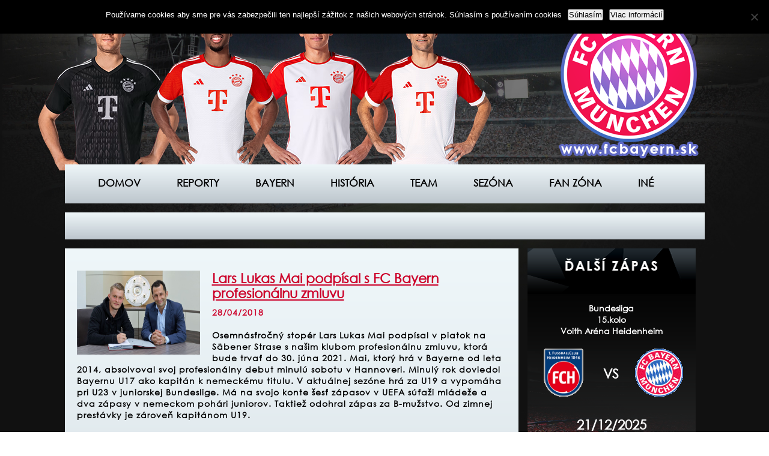

--- FILE ---
content_type: text/css
request_url: https://www.fcbayern.sk/wp-content/themes/bayern_sk/fonts/font.css
body_size: 3
content:
@font-face {
    font-family: 'gothic';
    src: url('./gothic.eot');
    src: local('gothic'), url('./gothic.woff') format('woff'), url('./gothic.ttf') format('truetype');
}

--- FILE ---
content_type: text/plain
request_url: https://www.google-analytics.com/j/collect?v=1&_v=j102&a=1562843953&t=pageview&_s=1&dl=https%3A%2F%2Fwww.fcbayern.sk%2Flars-lukas-mai-podpisal-s-fc-bayern-profesionalnu-zmluvu%2F&ul=en-us%40posix&dt=www.fcbayern.sk&sr=1280x720&vp=1280x720&_u=IEBAAEABAAAAACAAI~&jid=950158710&gjid=717944990&cid=324487908.1765845179&tid=UA-66663470-1&_gid=1451633530.1765845179&_r=1&_slc=1&z=1469444572
body_size: -449
content:
2,cG-2XH5GGMSWH